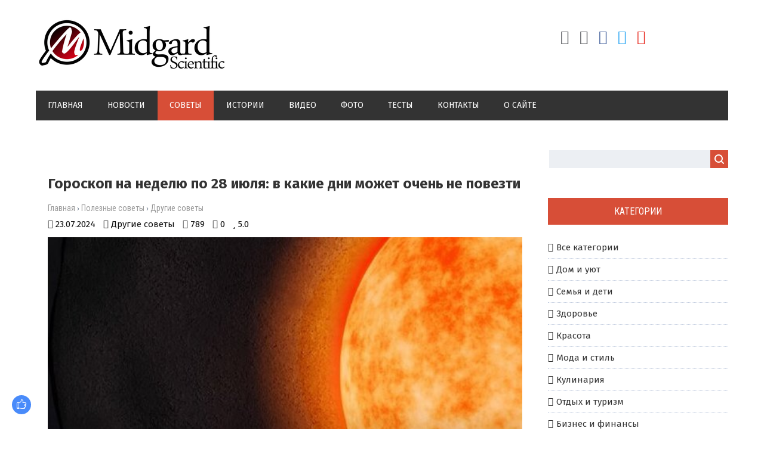

--- FILE ---
content_type: text/html; charset=UTF-8
request_url: https://midgardinfo.com/blog/goroskop_na_nedelju_po_28_ijulja_v_kakie_dni_mozhet_ochen_ne_povezti/2024-07-23-9231
body_size: 16220
content:
<html>
<head> 
<meta charset="utf-8"> 
<title>Гороскоп на неделю по 28 июля: в какие дни может очень не повезти</title>
<meta name="description" content="Согласно гороскопу на неделю 22-28 июля, этот период довольно противоречив, ведь с одной стороны аспекты предлагают людям действовать, с другой - быть внимательными. &laquo;Всю неделю Солнце будет иметь секстиль с Марсом. Период для плодотворной рабо..." />
<meta name="keywords" content="советы, полезные советы, рекомендации, советы по категориям, Lifestyle, практичные советы, дом и уют, дети и семья, досуг, здоровье и красота" />
<link rel="image_src" href="/_bl/92/57282429.jpg" />
<meta property="og:type" content="article" />
<meta property="og:url" content="http://midgardinfo.com/blog/goroskop_na_nedelju_po_28_ijulja_v_kakie_dni_mozhet_ochen_ne_povezti/2024-07-23-9231" />
<meta property="og:title" content="Гороскоп на неделю по 28 июля: в какие дни может очень не повезти" />
<meta property="og:description" content="" />
<meta property="og:image" content="http://midgardinfo.com/_bl/92/57282429.jpg" />
<meta property="og:site_name" content="Midgardinfo">
<meta name="twitter:card" content="summary" />
 <meta name="twitter:site" content="@KorolYosyp" />
 <meta name="twitter:title" content="Гороскоп на неделю по 28 июля: в какие дни может очень не повезти">
 <meta name="twitter:description" content="Согласно гороскопу на неделю 22-28 июля, этот период довольно противоречив, ведь с одной стороны аспекты предлагают людям действовать, с другой - быть внимательными. &laquo;Всю неделю Солнце будет иметь секстиль с Марсом. Период для плодотворной рабо...">
 <meta name="twitter:url" content="http://midgardinfo.com/blog/goroskop_na_nedelju_po_28_ijulja_v_kakie_dni_mozhet_ochen_ne_povezti/2024-07-23-9231" />
 <meta name="twitter:image" content="http://midgardinfo.com/_bl/92/57282429.jpg" /> 
<meta name="viewport" content="width=device-width, initial-scale=1.0" />
<link type="text/css" rel="stylesheet" href="/_st/my.css" />
<link href="https://fonts.googleapis.com/css?family=Fira+Sans:400,400i,500,500i,700,700i|Open+Sans:400,400i,600,600i,700,700i|Roboto+Condensed:400,400i,700,700i|Roboto+Mono:400,400i,500,500i,700,700i|Roboto:400,400i,500,500i,700,700i&amp;subset=cyrillic,cyrillic-ext,greek,greek-ext,latin-ext,vietnamese" rel="stylesheet">
<link rel="stylesheet" href="/css/font-awesome.css" />
<link rel="stylesheet" href="/css/visa-mat.css" />
<link rel="stylesheet" href="/css/kipa-poh.css" />

<link type="text/css" rel="stylesheet" href="/css/colors.css" />
<script type="text/javascript">
var navTitle = '';
</script>
 
<script data-ad-client="ca-pub-9339216253672081" async src="https://pagead2.googlesyndication.com/pagead/js/adsbygoogle.js"></script>
 
<!-- Global site tag (gtag.js) - Google Analytics -->
<script async src="https://www.googletagmanager.com/gtag/js?id=UA-65759590-7"></script>
<script>
 window.dataLayer = window.dataLayer || [];
 function gtag(){dataLayer.push(arguments);}
 gtag('js', new Date());

 gtag('config', 'UA-65759590-7');
</script>

<!-- Разметка JSON-LD, созданная Мастером разметки структурированных данных Google. --> 
<script type="application/ld+json">
{
 "@context" : "http://schema.org",
 "@type" : "Article", 
 "headline": "Гороскоп на неделю по 28 июля: в какие дни может очень не повезти", 
 "url" : "/blog/goroskop_na_nedelju_po_28_ijulja_v_kakie_dni_mozhet_ochen_ne_povezti/2024-07-23-9231",
 "name" : "Midgardinfo - Главные события планеты",
 "datePublished": "23.07.2024T21:18",
"dateModified": "23.07.2024T21:18", 
 "image" : "/_bl/92/57282429.jpg", 
 "articleSection" : "Другие советы",
 "articleBody" : "Согласно гороскопу на неделю 22-28 июля, этот период довольно противоречив, ведь с одной стороны аспекты предлагают людям действовать, с другой - быть внимательными. &laquo;Всю неделю Солнце будет иметь секстиль с Марсом. Период для плодотворной рабо...",
 "author": {
 "@type": "Person",
 "name": "Наталия Ришко",
 "url": "https://midgardinfo.com/"
 }, 
 "publisher" : {
 "@type" : "Organization",
 "name" : "Midgardinfo"
 }
}
</script> 

 <script type="application/ld+json">
 {
 "@context": "https://schema.org",
 "@type": "BreadcrumbList", 
 "itemListElement": [{
 "@type": "ListItem",
 "position": 1,
 "name": "Midgardinfo - Главные события планеты",
 "item": "https://midgardinfo.com/"
 },{
 "@type": "ListItem",
 "position": 2,
 "name": "Полезные советы",
 "item": "https://midgardinfo.com/blog/"
 },{
 "@type": "ListItem",
 "position": 3,
 "name": "Другие советы",
 "item": "https://midgardinfo.com/blog/drugie_sovety/1-0-11"
 },{
 "@type": "ListItem",
 "position": 4,
 "name": "Гороскоп на неделю по 28 июля: в какие дни может очень не повезти",
 "item": "https://midgardinfo.com/blog/goroskop_na_nedelju_po_28_ijulja_v_kakie_dni_mozhet_ochen_ne_povezti/2024-07-23-9231" 
 }]
 }
 </script> 

<script type="application/ld+json">
 {"@context": "https://schema.org",
 "@type": "WebSite",
 "url": "https://midgardinfo.com/",
 "potentialAction": {
 "@type": "SearchAction",
 "target": {
 "@type": "EntryPoint",
 "urlTemplate": "https://midgardinfo.com/search?q={search_term_string}"
 },
 "query-input": "required name=search_term_string"
 }
 }
</script>

<script type="application/ld+json">
 { "@context": "https://schema.org",
 "@type": "Review",
 "itemReviewed": {
 "@context": "https://schema.org",
 "@type": "MediaObject",
 "name": "Гороскоп на неделю по 28 июля: в какие дни может очень не повезти"
 ,"aggregateRating": {
 "@type": "AggregateRating",
 "ratingValue": "5.0",
 "reviewCount": "1"
 }
 },
 "name": "Гороскоп на неделю по 28 июля: в какие дни может очень не повезти",
 "author": {
 "@type": "Person",
 "name": "Наталия Ришко"
 }
 }
</script> 
 

	<link rel="stylesheet" href="/.s/src/base.min.css?v=221108" />
	<link rel="stylesheet" href="/.s/src/layer7.min.css?v=221108" />

	<script src="/.s/src/jquery-1.12.4.min.js"></script>
	
	<script src="/.s/src/uwnd.min.js?v=221108"></script>
	<link rel="stylesheet" href="/.s/src/ulightbox/ulightbox.min.css" />
	<link rel="stylesheet" href="/.s/src/socCom.min.css" />
	<link rel="stylesheet" href="/.s/src/social.css" />
	<script src="/.s/src/ulightbox/ulightbox.min.js"></script>
	<script src="/.s/src/socCom.min.js"></script>
	<script src="//sys000.ucoz.net/cgi/uutils.fcg?a=soc_comment_get_data&site=2midgardinfo"></script>
	<script>
/* --- UCOZ-JS-DATA --- */
window.uCoz = {"site":{"domain":"midgardinfo.com","id":"2midgardinfo","host":"midgardinfo.at.ua"},"country":"US","uLightboxType":1,"ssid":"523055376051147647244","layerType":7,"language":"ru","module":"blog","sign":{"7253":"Начать слайд-шоу","5255":"Помощник","3238":"Опции","210178":"Замечания","10075":"Обязательны для выбора","7251":"Запрошенный контент не может быть загружен. Пожалуйста, попробуйте позже.","5458":"Следующий","7252":"Предыдущий","7254":"Изменить размер","7287":"Перейти на страницу с фотографией.","3125":"Закрыть"}};
/* --- UCOZ-JS-CODE --- */

		function eRateEntry(select, id, a = 65, mod = 'blog', mark = +select.value, path = '', ajax, soc) {
			if (mod == 'shop') { path = `/${ id }/edit`; ajax = 2; }
			( !!select ? confirm(select.selectedOptions[0].textContent.trim() + '?') : true )
			&& _uPostForm('', { type:'POST', url:'/' + mod + path, data:{ a, id, mark, mod, ajax, ...soc } });
		}

		function updateRateControls(id, newRate) {
			let entryItem = self['entryID' + id] || self['comEnt' + id];
			let rateWrapper = entryItem.querySelector('.u-rate-wrapper');
			if (rateWrapper && newRate) rateWrapper.innerHTML = newRate;
			if (entryItem) entryItem.querySelectorAll('.u-rate-btn').forEach(btn => btn.remove())
		}
 function uSocialLogin(t) {
			var params = {"google":{"width":700,"height":600},"facebook":{"width":950,"height":520},"ok":{"width":710,"height":390},"yandex":{"width":870,"height":515},"vkontakte":{"height":400,"width":790}};
			var ref = escape(location.protocol + '//' + ('midgardinfo.com' || location.hostname) + location.pathname + ((location.hash ? ( location.search ? location.search + '&' : '?' ) + 'rnd=' + Date.now() + location.hash : ( location.search || '' ))));
			window.open('/'+t+'?ref='+ref,'conwin','width='+params[t].width+',height='+params[t].height+',status=1,resizable=1,left='+parseInt((screen.availWidth/2)-(params[t].width/2))+',top='+parseInt((screen.availHeight/2)-(params[t].height/2)-20)+'screenX='+parseInt((screen.availWidth/2)-(params[t].width/2))+',screenY='+parseInt((screen.availHeight/2)-(params[t].height/2)-20));
			return false;
		}
		function TelegramAuth(user){
			user['a'] = 9; user['m'] = 'telegram';
			_uPostForm('', {type: 'POST', url: '/index/sub', data: user});
		}
function loginPopupForm(params = {}) { new _uWnd('LF', ' ', -250, -100, { closeonesc:1, resize:1 }, { url:'/index/40' + (params.urlParams ? '?'+params.urlParams : '') }) }
/* --- UCOZ-JS-END --- */
</script>

	<style>.UhideBlock{display:none; }</style>
	<script type="text/javascript">new Image().src = "//counter.yadro.ru/hit;noadsru?r"+escape(document.referrer)+(screen&&";s"+screen.width+"*"+screen.height+"*"+(screen.colorDepth||screen.pixelDepth))+";u"+escape(document.URL)+";"+Date.now();</script>
</head>

<body>
<div id="utbr8214" rel="s759"></div>
<!--U1AHEADER1Z--><header>
<div class="wrapper">
<div id="header">
<div class="head-l">
<div id="site-logo"><span class="site-l"><span class="site-n"><a href="https://midgardinfo.com/" title="Главная"><!-- <logo> --><img src="/img/logo.jpg"/><!-- </logo> --></a></span></span></div>
</div>
<div class="head-r">
<ul class="soc-icons">

<div class="socdiv"><a href="/register" title="Регистрация"><i class="fa fa-user-plus" aria-hidden="true"></i></a></div>
<div class="socdiv"><a href="javascript:;" rel="nofollow" onclick="loginPopupForm(); return false;" title="Вход"><i class="fa fa-sign-in" aria-hidden="true"></i></a></div>



<div class="socdiv"><a href="https://www.facebook.com/Midgardinfo/"title="Facebook" target="_blank" style="color:#3b5998;"><i class="fa fa-facebook" aria-hidden="true"></i></a></div>
<div class="socdiv"><a href="#" title="Twitter" target="_blank" style="color:#1da1f2;"><i class="fa fa-twitter" aria-hidden="true"></i></a></div>
<div class="socdiv"><a href="#" title="YouTube" target="_blank" style="color:#e62117;"><i class="fa fa-youtube-play" aria-hidden="true"></i></a></div> 

</ul>
</div><div class="clr"></div>
<nav><div id="catmenu">
<!-- <sblock_nmenu> --><!-- <bc> --><div id="uNMenuDiv1" class="uMenuV"><ul class="uMenuRoot">
<li><a  href="/" ><span>Главная</span></a></li>
<li><a class="clink " href="https://midgardinfo.com/news/" ><span>Новости</span></a></li>
<li><a class="clink uMenuItemA" href="/blog" ><span>Советы</span></a></li>
<li><a  href="/publ" ><span>Истории</span></a></li>
<li><a  href="/video" ><span>Видео</span></a></li>
<li><a  href="/photo" ><span>Фото</span></a></li>
<li><a  href="/tests" ><span>Тесты</span></a></li>
<li><a  href="/index/0-3" ><span>Контакты</span></a></li>
<li><a  href="/index/0-2" ><span>О сайте</span></a></li></ul></div><!-- </bc> --><!-- </sblock_nmenu> -->
<div class="clr"></div></div></nav>
<div class="clr"></div>
</div>
</div>
</header><!--/U1AHEADER1Z-->
<div class="wrapper"><div id="casing"><!-- <middle> --><div id="content" ><section>
<!-- <body> -->
 
<!-- <Реклама> -->
<div class="adv">
<script type="text/javascript" src="//midgardinfo.com/rtr/2"></script> 
</div>
<!-- </Реклама> -->
 
 <div class="visa-1"><h1>Гороскоп на неделю по 28 июля: в какие дни может очень не повезти</h1></div>
<div class="visa-2"><a href="https://midgardinfo.com/">Главная</a> &rsaquo; <a href="/blog/">Полезные советы</a>  &rsaquo; <a href="/blog/drugie_sovety/1-0-11">Другие советы</a></div> 
<div class="visa-3">
<div class="visa-4"><span class="visa-5">23.07.2024</span></div>
<div class="visa-4"><span class="visa-6"><a href="/blog/drugie_sovety/1-0-11">Другие советы</a></span></div>
<div class="visa-4"><span class="visa-7">789</span></div>
<div class="visa-4"><span class="visa-8">0</span></div>
<div class="visa-4"><span class="visa-9">5.0</span></div></div> 
<table border="0" cellpadding="0" cellspacing="0" width="100%" class="visa-10"> 
<tr><td class="visa-11" style="background:url(/_bl/92/57282429.jpg);"></td></tr></table>


 
<table border="0" width="100%" cellspacing="0" cellpadding="0" style="margin-bottom:20px;"><tr><td class="eText"><p>Согласно&nbsp;гороскопу на неделю 22-28 июля, этот период довольно противоречив, ведь с одной стороны аспекты предлагают людям действовать, с другой - быть внимательными.</p>

<p>&laquo;Всю неделю Солнце будет иметь секстиль с Марсом. Период для плодотворной работы. Важно действовать, что-то делать и не сидеть на месте. Прекрасный аспект для проектов, рабочих процессов. Для проявления своей личности&raquo;, &ndash;&nbsp;рассказала&nbsp;профессиональный астролог Гарькава Наталья.</p>

<p>Но также следует иметь в виду, что Солнце будет в оппозиции от Плутона до пятницы. И здесь, подчеркивает астролог, уже не так легко.</p>

<p>Есть опасности жесткой конкуренции, манипуляций.</p>

<p>&laquo;Важно не поддаваться под давление окружающих&raquo;, &ndash; советует астролог всем знакам Зодиака.</p>

<p>Также согласно гороскопу на неделю могут быть разрушительные ситуации, конфликтные.</p>

<p>&laquo;Поэтому, если делать какой-то важный шаг, подумайте, насколько сейчас хватает сил отстаивать свои интересы и бороться за себя.&nbsp;<strong>Не время рисковать, аспект аварийный</strong>&raquo;, &ndash; предупредил астролог.</p>

<p><strong>В период с 22 по 25 июля</strong>&nbsp;&ndash; Солнце тригон Нептун. В эти дни не следует пренебрегать отдыхом, хобби и творчеством. Лучше всего &ndash; быть на природе, особенно у воды, танцевать, работать с внутренним миром, делать практики.</p>

<p>&quot;Включайте фантазию, хорошо визуализировать&quot;, - предупредила астролог и эксперт по гороскопам.</p>

<p><strong>Период 26.07 &ndash; 27.07</strong>&nbsp;&ndash; Меркурий квадрат Марс. И это конфликтный аспект, потому в эти дни возможны конфликты. Астролог советует не делать покупок и говорить только то, в чем есть уверенность.</p>

<p>Также в эти дни, согласно гороскопу, возможны неприятные новости, необходимо быть внимательными на дорогах, избегать споров и скоплений людей.</p></td></tr></table> 
 
 

 
<div class="visa-13"><div class="visa-18">
		<style type="text/css">
			.u-star-rating-24 { list-style:none; margin:0px; padding:0px; width:120px; height:24px; position:relative; background: url('/img/stars.png') top left repeat-x }
			.u-star-rating-24 li{ padding:0px; margin:0px; float:left }
			.u-star-rating-24 li a { display:block;width:24px;height: 24px;line-height:24px;text-decoration:none;text-indent:-9000px;z-index:20;position:absolute;padding: 0px;overflow:hidden }
			.u-star-rating-24 li a:hover { background: url('/img/stars.png') left center;z-index:2;left:0px;border:none }
			.u-star-rating-24 a.u-one-star { left:0px }
			.u-star-rating-24 a.u-one-star:hover { width:24px }
			.u-star-rating-24 a.u-two-stars { left:24px }
			.u-star-rating-24 a.u-two-stars:hover { width:48px }
			.u-star-rating-24 a.u-three-stars { left:48px }
			.u-star-rating-24 a.u-three-stars:hover { width:72px }
			.u-star-rating-24 a.u-four-stars { left:72px }
			.u-star-rating-24 a.u-four-stars:hover { width:96px }
			.u-star-rating-24 a.u-five-stars { left:96px }
			.u-star-rating-24 a.u-five-stars:hover { width:120px }
			.u-star-rating-24 li.u-current-rating { top:0 !important; left:0 !important;margin:0 !important;padding:0 !important;outline:none;background: url('/img/stars.png') left bottom;position: absolute;height:24px !important;line-height:24px !important;display:block;text-indent:-9000px;z-index:1 }
		</style><script>
			var usrarids = {};
			function ustarrating(id, mark) {
				if (!usrarids[id]) {
					usrarids[id] = 1;
					$(".u-star-li-"+id).hide();
					_uPostForm('', { type:'POST', url:`/blog`, data:{ a:65, id, mark, mod:'blog', ajax:'2' } })
				}
			}
		</script><ul id="uStarRating9231" class="uStarRating9231 u-star-rating-24" title="Рейтинг: 5.0/1">
			<li id="uCurStarRating9231" class="u-current-rating uCurStarRating9231" style="width:100%;"></li><li class="u-star-li-9231"><a href="javascript:;" onclick="ustarrating('9231', 1)" class="u-one-star">1</a></li>
				<li class="u-star-li-9231"><a href="javascript:;" onclick="ustarrating('9231', 2)" class="u-two-stars">2</a></li>
				<li class="u-star-li-9231"><a href="javascript:;" onclick="ustarrating('9231', 3)" class="u-three-stars">3</a></li>
				<li class="u-star-li-9231"><a href="javascript:;" onclick="ustarrating('9231', 4)" class="u-four-stars">4</a></li>
				<li class="u-star-li-9231"><a href="javascript:;" onclick="ustarrating('9231', 5)" class="u-five-stars">5</a></li></ul></div>
</div>
 
<div class="authorblock">

<img src="/avatar/00/00/00500517.jpg" alt="Аватар enr091" width="45" height="45" />


<span class="authorname">

<a href="https://midgardinfo.com/index/8-5">Наталия Ришко</a> 


 

 
<br />Журналист/Midgardinfo</span>
</div> 
 
<hr style="border-color:#fff;padding:0;margin: 0;"><hr class="hrehite"> 

<!-- <Реклама> -->
<div class="adv">
<script type="text/javascript" src="//midgardinfo.com/rtr/8"></script>
</div>
<!-- </Реклама> --> 
 
 
<hr class="hrehite"> 
 



<table border="0" cellpadding="0" cellspacing="0" width="100%">
<tr><td colspan="2"><div id="nameshore" class="nameblockshomes">Комментарии (0)</div></td></tr>
<tr><td colspan="2" align="right" height="35"></td></tr>
<tr><td colspan="2"><script>
				function spages(p, link) {
					!!link && location.assign(atob(link));
				}
			</script>
			<div id="comments"></div>
			<div id="newEntryT"></div>
			<div id="allEntries"></div>
			<div id="newEntryB"></div><script>
			
		Object.assign(uCoz.spam ??= {}, {
			config : {
				scopeID  : 0,
				idPrefix : 'comEnt',
			},
			sign : {
				spam            : 'Спам',
				notSpam         : 'Не спам',
				hidden          : 'Спам-сообщение скрыто.',
				shown           : 'Спам-сообщение показано.',
				show            : 'Показать',
				hide            : 'Скрыть',
				admSpam         : 'Разрешить жалобы',
				admSpamTitle    : 'Разрешить пользователям сайта помечать это сообщение как спам',
				admNotSpam      : 'Это не спам',
				admNotSpamTitle : 'Пометить как не-спам, запретить пользователям жаловаться на это сообщение',
			},
		})
		
		uCoz.spam.moderPanelNotSpamClick = function(elem) {
			var waitImg = $('<img align="absmiddle" src="/.s/img/fr/EmnAjax.gif">');
			var elem = $(elem);
			elem.find('img').hide();
			elem.append(waitImg);
			var messageID = elem.attr('data-message-id');
			var notSpam   = elem.attr('data-not-spam') ? 0 : 1; // invert - 'data-not-spam' should contain CURRENT 'notspam' status!

			$.post('/index/', {
				a          : 101,
				scope_id   : uCoz.spam.config.scopeID,
				message_id : messageID,
				not_spam   : notSpam
			}).then(function(response) {
				waitImg.remove();
				elem.find('img').show();
				if (response.error) {
					alert(response.error);
					return;
				}
				if (response.status == 'admin_message_not_spam') {
					elem.attr('data-not-spam', true).find('img').attr('src', '/.s/img/spamfilter/notspam-active.gif');
					$('#del-as-spam-' + messageID).hide();
				} else {
					elem.removeAttr('data-not-spam').find('img').attr('src', '/.s/img/spamfilter/notspam.gif');
					$('#del-as-spam-' + messageID).show();
				}
				//console.log(response);
			});

			return false;
		};

		uCoz.spam.report = function(scopeID, messageID, notSpam, callback, context) {
			return $.post('/index/', {
				a: 101,
				scope_id   : scopeID,
				message_id : messageID,
				not_spam   : notSpam
			}).then(function(response) {
				if (callback) {
					callback.call(context || window, response, context);
				} else {
					window.console && console.log && console.log('uCoz.spam.report: message #' + messageID, response);
				}
			});
		};

		uCoz.spam.reportDOM = function(event) {
			if (event.preventDefault ) event.preventDefault();
			var elem      = $(this);
			if (elem.hasClass('spam-report-working') ) return false;
			var scopeID   = uCoz.spam.config.scopeID;
			var messageID = elem.attr('data-message-id');
			var notSpam   = elem.attr('data-not-spam');
			var target    = elem.parents('.report-spam-target').eq(0);
			var height    = target.outerHeight(true);
			var margin    = target.css('margin-left');
			elem.html('<img src="/.s/img/wd/1/ajaxs.gif">').addClass('report-spam-working');

			uCoz.spam.report(scopeID, messageID, notSpam, function(response, context) {
				context.elem.text('').removeClass('report-spam-working');
				window.console && console.log && console.log(response); // DEBUG
				response.warning && window.console && console.warn && console.warn( 'uCoz.spam.report: warning: ' + response.warning, response );
				if (response.warning && !response.status) {
					// non-critical warnings, may occur if user reloads cached page:
					if (response.warning == 'already_reported' ) response.status = 'message_spam';
					if (response.warning == 'not_reported'     ) response.status = 'message_not_spam';
				}
				if (response.error) {
					context.target.html('<div style="height: ' + context.height + 'px; line-height: ' + context.height + 'px; color: red; font-weight: bold; text-align: center;">' + response.error + '</div>');
				} else if (response.status) {
					if (response.status == 'message_spam') {
						context.elem.text(uCoz.spam.sign.notSpam).attr('data-not-spam', '1');
						var toggle = $('#report-spam-toggle-wrapper-' + response.message_id);
						if (toggle.length) {
							toggle.find('.report-spam-toggle-text').text(uCoz.spam.sign.hidden);
							toggle.find('.report-spam-toggle-button').text(uCoz.spam.sign.show);
						} else {
							toggle = $('<div id="report-spam-toggle-wrapper-' + response.message_id + '" class="report-spam-toggle-wrapper" style="' + (context.margin ? 'margin-left: ' + context.margin : '') + '"><span class="report-spam-toggle-text">' + uCoz.spam.sign.hidden + '</span> <a class="report-spam-toggle-button" data-target="#' + uCoz.spam.config.idPrefix + response.message_id + '" href="javascript:;">' + uCoz.spam.sign.show + '</a></div>').hide().insertBefore(context.target);
							uCoz.spam.handleDOM(toggle);
						}
						context.target.addClass('report-spam-hidden').fadeOut('fast', function() {
							toggle.fadeIn('fast');
						});
					} else if (response.status == 'message_not_spam') {
						context.elem.text(uCoz.spam.sign.spam).attr('data-not-spam', '0');
						$('#report-spam-toggle-wrapper-' + response.message_id).fadeOut('fast');
						$('#' + uCoz.spam.config.idPrefix + response.message_id).removeClass('report-spam-hidden').show();
					} else if (response.status == 'admin_message_not_spam') {
						elem.text(uCoz.spam.sign.admSpam).attr('title', uCoz.spam.sign.admSpamTitle).attr('data-not-spam', '0');
					} else if (response.status == 'admin_message_spam') {
						elem.text(uCoz.spam.sign.admNotSpam).attr('title', uCoz.spam.sign.admNotSpamTitle).attr('data-not-spam', '1');
					} else {
						alert('uCoz.spam.report: unknown status: ' + response.status);
					}
				} else {
					context.target.remove(); // no status returned by the server - remove message (from DOM).
				}
			}, { elem: elem, target: target, height: height, margin: margin });

			return false;
		};

		uCoz.spam.handleDOM = function(within) {
			within = $(within || 'body');
			within.find('.report-spam-wrap').each(function() {
				var elem = $(this);
				elem.parent().prepend(elem);
			});
			within.find('.report-spam-toggle-button').not('.report-spam-handled').click(function(event) {
				if (event.preventDefault ) event.preventDefault();
				var elem    = $(this);
				var wrapper = elem.parents('.report-spam-toggle-wrapper');
				var text    = wrapper.find('.report-spam-toggle-text');
				var target  = elem.attr('data-target');
				target      = $(target);
				target.slideToggle('fast', function() {
					if (target.is(':visible')) {
						wrapper.addClass('report-spam-toggle-shown');
						text.text(uCoz.spam.sign.shown);
						elem.text(uCoz.spam.sign.hide);
					} else {
						wrapper.removeClass('report-spam-toggle-shown');
						text.text(uCoz.spam.sign.hidden);
						elem.text(uCoz.spam.sign.show);
					}
				});
				return false;
			}).addClass('report-spam-handled');
			within.find('.report-spam-remove').not('.report-spam-handled').click(function(event) {
				if (event.preventDefault ) event.preventDefault();
				var messageID = $(this).attr('data-message-id');
				del_item(messageID, 1);
				return false;
			}).addClass('report-spam-handled');
			within.find('.report-spam-btn').not('.report-spam-handled').click(uCoz.spam.reportDOM).addClass('report-spam-handled');
			window.console && console.log && console.log('uCoz.spam.handleDOM: done.');
			try { if (uCoz.manageCommentControls) { uCoz.manageCommentControls() } } catch(e) { window.console && console.log && console.log('manageCommentControls: fail.'); }

			return this;
		};
	
			uCoz.spam.handleDOM();
		</script>
			<script>
				(function() {
					'use strict';
					var commentID = ( /comEnt(\d+)/.exec(location.hash) || {} )[1];
					if (!commentID) {
						return window.console && console.info && console.info('comments, goto page', 'no comment id');
					}
					var selector = '#comEnt' + commentID;
					var target = $(selector);
					if (target.length) {
						$('html, body').animate({
							scrollTop: ( target.eq(0).offset() || { top: 0 } ).top
						}, 'fast');
						return window.console && console.info && console.info('comments, goto page', 'found element', selector);
					}
					$.get('/index/802', {
						id: commentID
					}).then(function(response) {
						if (!response.page) {
							return window.console && console.warn && console.warn('comments, goto page', 'no page within response', response);
						}
						spages(response.page);
						setTimeout(function() {
							target = $(selector);
							if (!target.length) {
								return window.console && console.warn && console.warn('comments, goto page', 'comment element not found', selector);
							}
							$('html, body').animate({
								scrollTop: ( target.eq(0).offset() || { top: 0 } ).top
							}, 'fast');
							return window.console && console.info && console.info('comments, goto page', 'scrolling to', selector);
						}, 500);
					}, function(response) {
						return window.console && console.error && console.error('comments, goto page', response.responseJSON);
					});
				})();
			</script>
		</td></tr>
<tr><td colspan="2" align="center"></td></tr>
<tr><td colspan="2" height="10"></td></tr>
</table>



<form name="socail_details" id="socail_details" onsubmit="return false;">
						   <input type="hidden" name="social" value="">
						   <input type="hidden" name="data" value="">
						   <input type="hidden" name="id" value="9231">
						   <input type="hidden" name="ssid" value="523055376051147647244">
					   </form><div id="postFormContent" class="">
		<form method="post" name="addform" id="acform" action="/index/" onsubmit="return addcom(this)" class="blog-com-add" data-submitter="addcom"><script>
		function _dS(a){var b=a.split(''),c=b.pop();return b.map(function(d){var e=d.charCodeAt(0)-c;return String.fromCharCode(32>e?127-(32-e):e)}).join('')}
		var _y8M = _dS('=joqvu!uzqf>#ijeefo#!obnf>#tpt#!wbmvf>#38:52:9772#!0?1');
		function addcom( form, data = {} ) {
			if (document.getElementById('addcBut')) {
				document.getElementById('addcBut').disabled = true;
			} else {
				try { document.addform.submit.disabled = true; } catch(e) {}
			}

			if (document.getElementById('eMessage')) {
				document.getElementById('eMessage').innerHTML = '<span style="color:#999"><img src="/.s/img/ma/m/i2.gif" border="0" align="absmiddle" width="13" height="13"> Идёт передача данных...</span>';
			}

			_uPostForm(form, { type:'POST', url:'/index/', data })
			return false
		}
document.write(_y8M);</script>
				<div class="mc-widget">
					<script>
						var socRedirect = location.protocol + '//' + ('midgardinfo.com' || location.hostname) + location.pathname + location.search + (location.hash && location.hash != '#' ? '#reloadPage,' + location.hash.substr(1) : '#reloadPage,gotoAddCommentForm' );
						socRedirect = encodeURIComponent(socRedirect);

						try{var providers = {};} catch (e) {}

						function socialRepost(entry_link, message) {
							console.log('Check witch Social network is connected.');

							var soc_type = jQuery("form#acform input[name='soc_type']").val();
							switch (parseInt(soc_type)) {
							case 101:
								console.log('101');
								var newWin = window.open('https://vk.com/share.php?url='+entry_link+'&description='+message+'&noparse=1','window','width=640,height=500,scrollbars=yes,status=yes');
							  break;
							case 102:
								console.log('102');
								var newWin = window.open('https://www.facebook.com/sharer/sharer.php?u='+entry_link+'&description='+encodeURIComponent(message),'window','width=640,height=500,scrollbars=yes,status=yes');
							  break;
							case 103:
								console.log('103');

							  break;
							case 104:
								console.log('104');

							  break;
							case 105:
								console.log('105');

							  break;
							case 106:
								console.log('106');

							  break;
							case 107:
								console.log('107');
								var newWin = window.open('https://twitter.com/intent/tweet?source=webclient&url='+entry_link+'&text='+encodeURIComponent(message)+'&callback=?','window','width=640,height=500,scrollbars=yes,status=yes');
							  break;
							case 108:
								console.log('108');

							  break;
							case 109:
								console.log('109');
								var newWin = window.open('https://plusone.google.com/_/+1/confirm?hl=en&url='+entry_link,'window','width=600,height=610,scrollbars=yes,status=yes');
							  break;
							}
						}

						function updateSocialDetails(type) {
							console.log('updateSocialDetails');
							jQuery.getScript('//sys000.ucoz.net/cgi/uutils.fcg?a=soc_comment_get_data&site=2midgardinfo&type='+type, function() {
								jQuery("form#socail_details input[name='social']").val(type);
								jQuery("form#socail_details input[name=data]").val(data[type]);
								jQuery("form#acform input[name=data]").val(data[type]);
								_uPostForm('socail_details',{type:'POST',url:'/index/778', data:{'m':'1', 'vi_commID': '', 'catPath': ''}});
							});
						}

						function logoutSocial() {
							console.log('delete cookie');
							delete_msg_cookie();
							jQuery.getScript('//sys000.ucoz.net/cgi/uutils.fcg?a=soc_comment_clear_data&site=2midgardinfo', function(){window.location.reload();});
						}

						function utf8_to_b64( str) {
							return window.btoa(encodeURIComponent( escape( str )));
						}

						function b64_to_utf8( str) {
							return unescape(decodeURIComponent(window.atob( str )));
						}

						function getCookie(c_name) {
							var c_value = " " + document.cookie;
							var c_start = c_value.indexOf(" " + c_name + "=");
							if (c_start == -1) {
								c_value = null;
							} else {
								c_start = c_value.indexOf("=", c_start) + 1;
								var c_end = c_value.indexOf(";", c_start);
								if (c_end == -1) {
									c_end = c_value.length;
								}
								c_value = unescape(c_value.substring(c_start,c_end));
							}
							return c_value;
						}

						var delete_msg_cookie = function() {
							console.log('delete_msg_cookie');
							document.cookie = 'msg=;expires=Thu, 01 Jan 1970 00:00:01 GMT;';
						};

						function preSaveMessage() {
							var msg = jQuery("form#acform textarea").val();
							if (msg.length > 0) {
								document.cookie = "msg="+utf8_to_b64(msg)+";"; //path="+window.location.href+";
							}
						}

						function googleAuthHandler(social) {
							if (!social) return
							if (!social.enabled || !social.handler) return

							social.window = window.open(social.url, '_blank', 'width=600,height=610');
							social.intervalId = setInterval(function(social) {
								if (social.window.closed) {
									clearInterval(social.intervalId)
									self.location.reload()
								}
							}, 1000, social)
						}

						

						(function(jq) {
							jq(document).ready(function() {
								
																
								jQuery(".uf-tooltip a.uf-tt-exit").attr('href','/index/10');
								console.log('ready - update details');
								console.log('scurrent', window.scurrent);
								if (typeof(window.scurrent) != 'undefined' && scurrent > 0 && data[scurrent]) {
									jQuery("#postFormContent").html('<div style="width:100%;text-align:center;padding-top:50px;"><img alt="" src="/.s/img/ma/m/i3.gif" border="0" width="220" height="19" /></div>');

									jQuery("form#socail_details input[name=social]").val(scurrent);
									jQuery("form#socail_details input[name=data]").val(data[scurrent]);
									updateSocialDetails(scurrent);
								}
								jQuery('a#js-ucf-start').on('click', function(event) {
									event.preventDefault();
									if (scurrent == 0) {
										window.open("//sys000.ucoz.net/cgi/uutils.fcg?a=soc_comment_auth",'SocialLoginWnd','width=500,height=350,resizable=yes,titlebar=yes');
									}
								});

								jQuery('#acform a.login-with').on('click', function(event) {
									event.preventDefault();
									let social = providers[ this.dataset.social ];

									if (typeof(social) != 'undefined' && social.enabled == 1) {
										if (social.handler) {
											social.handler(social);
										} else {
											// unetLoginWnd
											let newWin = window.open(social.url, "_blank", 'width=600,height=610,scrollbars=yes,status=yes');
										}
									}
								});
							});
						})(jQuery);
					</script>
				</div>

<div class="uForm uComForm">
	
	<div class="uauth-small-links uauth-links-set1"><span class="auth-links-label">Войдите:</span> <div class="auth-social-list inline-social-list"><a href="javascript:;" onclick="window.open('https://login.uid.me/?site=2midgardinfo&d=midgardinfo.com&ref='+escape(location.protocol + '//' + ('midgardinfo.com' || location.hostname) + location.pathname + ((location.hash ? ( location.search ? location.search + '&' : '?' ) + 'rnd=' + Date.now() + location.hash : ( location.search || '' )))),'uidLoginWnd','width=580,height=450,resizable=yes,titlebar=yes');return false;" class="login-with uid" title="Войти через uID" rel="nofollow"><i></i></a><a href="javascript:;" onclick="return uSocialLogin('vkontakte');" data-social="vkontakte" class="login-with vkontakte" title="Войти через ВКонтакте" rel="nofollow"><i></i></a><a href="javascript:;" onclick="return uSocialLogin('facebook');" data-social="facebook" class="login-with facebook" title="Войти через Facebook" rel="nofollow"><i></i></a><a href="javascript:;" onclick="return uSocialLogin('yandex');" data-social="yandex" class="login-with yandex" title="Войти через Яндекс" rel="nofollow"><i></i></a><a href="javascript:;" onclick="return uSocialLogin('google');" data-social="google" class="login-with google" title="Войти через Google" rel="nofollow"><i></i></a><a href="javascript:;" onclick="return uSocialLogin('ok');" data-social="ok" class="login-with ok" title="Войти через Одноклассники" rel="nofollow"><i></i></a></div></div>
	<div class="uComForm-inner">
		<span class="ucf-avatar"><img src="/.s/img/icon/social/noavatar.png" alt="avatar" /></span>
		<div class="ucf-content ucf-start-content">
			<ul class="uf-form ucf-form">
				<li><textarea class="uf-txt-input commFl js-start-txt" placeholder="Оставьте ваш комментарий..."></textarea>
				<li><button class="uf-btn" onclick="preSaveMessage(); window.open('/index/800?ref='+window.location.href, 'SocialLoginWnd', 'width=500,height=410,resizable=yes,titlebar=yes');">Отправить</button>
			</ul>
		</div>
	</div>
	
</div><input type="hidden" name="ssid" value="523055376051147647244" />
				<input type="hidden" name="a"  value="36" />
				<input type="hidden" name="m"  value="1" />
				<input type="hidden" name="id" value="9231" />
				
				<input type="hidden" name="soc_type" id="csoc_type" />
				<input type="hidden" name="data" id="cdata" />
			</form>
		</div>





<!-- <Реклама> -->
<div class="adv">
<script type="text/javascript" src="//midgardinfo.com/rtr/9"></script>
</div>
<!-- </Реклама> --> 
 
 
<!-- </body> --></section></div>
<aside>
<div id="sidebar"><div class="clr"></div>
<div class="sidebox"><div class="inner"><div id="sch-box"><div class="search-box">
		<div class="searchForm">
			<form onsubmit="this.sfSbm.disabled=true" method="get" style="margin:0" action="/search/">
				<div align="center" class="schQuery">
					<input type="text" name="q" maxlength="30" size="20" class="queryField" />
				</div>
				<div align="center" class="schBtn">
					<input type="submit" class="searchSbmFl" name="sfSbm" value="Найти" />
				</div>
				<input type="hidden" name="t" value="0">
			</form>
		</div></div></div></div></div> 
<!--U1CLEFTER1Z--><script type="text/javascript" src="//midgardinfo.com/rtr/5"></script>

<!-- <block123> -->

<!-- </block123> -->

<!-- <block7605> -->
<!-- <md7605> --><!-- </md> -->
<div class="sidebox"><div class="sidetitle"><span><!-- <bt> -->Категории<!-- </bt> --></span></div>
 <div class="inner">
 <!-- <bc> --><table class="catsTable" border="0" cellspacing="1" cellpadding="0" width="100%" ><tbody><tr>
<td style="width:100%;" class="catsTd" valign="top" id="cid120">








<a href="/blog" class="catName">Все категории</a>


</td></tr></tbody></table>

<table border="0" cellspacing="1" cellpadding="0" width="100%" class="catsTable"><tr>
					<td style="width:100%" class="catsTd" valign="top" id="cid1">
						<a href="/blog/sport/1-0-1" class="catName">Дом и уют</a>  <span class="catNumData" style="unicode-bidi:embed;">[663]</span> 
<div class="catDescr">Полезные советы и статьи на тему "Дом и уют"</div>
					</td></tr><tr>
					<td style="width:100%" class="catsTd" valign="top" id="cid2">
						<a href="/blog/puteshestvija/1-0-2" class="catName">Семья и дети</a>  <span class="catNumData" style="unicode-bidi:embed;">[488]</span> 
<div class="catDescr">Полезные советы и статьи на тему "Семья и дети"</div>
					</td></tr><tr>
					<td style="width:100%" class="catsTd" valign="top" id="cid3">
						<a href="/blog/moda/1-0-3" class="catName">Здоровье</a>  <span class="catNumData" style="unicode-bidi:embed;">[1574]</span> 
<div class="catDescr">Полезные советы и статьи на тему "Здоровье"</div>
					</td></tr><tr>
					<td style="width:100%" class="catsTd" valign="top" id="cid4">
						<a href="/blog/krasota/1-0-4" class="catName">Красота</a>  <span class="catNumData" style="unicode-bidi:embed;">[711]</span> 
<div class="catDescr">Полезные советы и статьи на тему "Красота"</div>
					</td></tr><tr>
					<td style="width:100%" class="catsTd" valign="top" id="cid5">
						<a href="/blog/moda_i_stil/1-0-5" class="catName">Мода и стиль</a>  <span class="catNumData" style="unicode-bidi:embed;">[360]</span> 
<div class="catDescr">Полезные советы и статьи на тему "Мода и стиль"</div>
					</td></tr><tr>
					<td style="width:100%" class="catsTd" valign="top" id="cid6">
						<a href="/blog/kulinarija/1-0-6" class="catName">Кулинария</a>  <span class="catNumData" style="unicode-bidi:embed;">[1371]</span> 
<div class="catDescr">Полезные советы и статьи на тему "Кулинария"</div>
					</td></tr><tr>
					<td style="width:100%" class="catsTd" valign="top" id="cid7">
						<a href="/blog/otdykh_i_turizm/1-0-7" class="catName">Отдых и туризм</a>  <span class="catNumData" style="unicode-bidi:embed;">[561]</span> 
<div class="catDescr">Полезные советы и статьи на тему "Отдых и туризм"</div>
					</td></tr><tr>
					<td style="width:100%" class="catsTd" valign="top" id="cid8">
						<a href="/blog/biznes_i_finansy/1-0-8" class="catName">Бизнес и финансы</a>  <span class="catNumData" style="unicode-bidi:embed;">[829]</span> 
<div class="catDescr">Полезные советы и статьи на тему "Бизнес и финансы"</div>
					</td></tr><tr>
					<td style="width:100%" class="catsTd" valign="top" id="cid9">
						<a href="/blog/tekhnologii/1-0-9" class="catName">Технологии</a>  <span class="catNumData" style="unicode-bidi:embed;">[1307]</span> 
<div class="catDescr">Полезные советы и статьи на тему "Технология"</div>
					</td></tr><tr>
					<td style="width:100%" class="catsTd" valign="top" id="cid10">
						<a href="/blog/sad_i_ogorod/1-0-10" class="catName">Сад и огород</a>  <span class="catNumData" style="unicode-bidi:embed;">[565]</span> 
<div class="catDescr">Полезные советы и статьи на тему "Сад и огород"</div>
					</td></tr><tr>
					<td style="width:100%" class="catsTd" valign="top" id="cid11">
						<a href="/blog/drugie_sovety/1-0-11" class="catNameActive">Другие советы</a>  <span class="catNumData" style="unicode-bidi:embed;">[1778]</span> 
<div class="catDescr">Полезные советы на разные темы</div>
					</td></tr></table><!-- </bc> --> 
 </div>
 <div class="clr"></div>
 </div>
<!-- <mde> --><!-- </mde> -->
<!-- </block7605> -->
<!-- <block20711> -->

<!-- <md20711> --><!-- </md> -->
<div class="sidebox"><div class="sidetitle"><span><!-- <bt> -->Советы<!-- </bt> --></span></div>
 <div class="inner">
 <!-- <bc> --><div><table align="left" border="0" cellpadding="0" cellspacing="0" class="erghd"><tr><td width="102px" height="68px" style="vertical-align:top;"><div style="max-width:102px;width:100%;max-height:68px;overflow:hidden;"><a href="https://midgardinfo.com/blog/posevnaja_v_janvare_kakoj_cvetok_nuzhno_posadit_sejchas_chtoby_sad_utopal_v_cvetakh_v_mae/2026-01-24-10468"><img src="/_bl/104/96267652.jpg"></div></a></td><td valign="top"><div style="padding-left:15px;max-height:67px;overflow:hidden;"><a href="https://midgardinfo.com/blog/posevnaja_v_janvare_kakoj_cvetok_nuzhno_posadit_sejchas_chtoby_sad_utopal_v_cvetakh_v_mae/2026-01-24-10468" class="populartit clink">Посевная в январе: какой цветок нужно посадить сей...</a></div></td></tr></table></div><div><table align="left" border="0" cellpadding="0" cellspacing="0" class="erghd"><tr><td width="102px" height="68px" style="vertical-align:top;"><div style="max-width:102px;width:100%;max-height:68px;overflow:hidden;"><a href="https://midgardinfo.com/blog/janvarskij_detoks_pochemu_teplaja_voda_s_kurkumoj_stala_napitkom_1_v_2026_godu/2026-01-24-10467"><img src="/_bl/104/22045231.jpg"></div></a></td><td valign="top"><div style="padding-left:15px;max-height:67px;overflow:hidden;"><a href="https://midgardinfo.com/blog/janvarskij_detoks_pochemu_teplaja_voda_s_kurkumoj_stala_napitkom_1_v_2026_godu/2026-01-24-10467" class="populartit clink">Январский детокс: почему теплая вода с куркумой ст...</a></div></td></tr></table></div><div><table align="left" border="0" cellpadding="0" cellspacing="0" class="erghd"><tr><td width="102px" height="68px" style="vertical-align:top;"><div style="max-width:102px;width:100%;max-height:68px;overflow:hidden;"><a href="https://midgardinfo.com/blog/chtoby_nikogda_ne_chistit_5_pravil_glazhki_v_2026_godu_kotorye_predotvratjat_pojavlenie_nagara/2026-01-24-10466"><img src="/_bl/104/68314067.jpg"></div></a></td><td valign="top"><div style="padding-left:15px;max-height:67px;overflow:hidden;"><a href="https://midgardinfo.com/blog/chtoby_nikogda_ne_chistit_5_pravil_glazhki_v_2026_godu_kotorye_predotvratjat_pojavlenie_nagara/2026-01-24-10466" class="populartit clink">Чтобы никогда не чистить: 5 правил глажки в 2026 г...</a></div></td></tr></table></div><div><table align="left" border="0" cellpadding="0" cellspacing="0" class="erghd"><tr><td width="102px" height="68px" style="vertical-align:top;"><div style="max-width:102px;width:100%;max-height:68px;overflow:hidden;"><a href="https://midgardinfo.com/blog/igra_tri_v_rjad_populjarnyj_format_logicheskikh_igr/2026-01-23-10465"><img src="/_bl/104/73777946.jpg"></div></a></td><td valign="top"><div style="padding-left:15px;max-height:67px;overflow:hidden;"><a href="https://midgardinfo.com/blog/igra_tri_v_rjad_populjarnyj_format_logicheskikh_igr/2026-01-23-10465" class="populartit clink">Игра три в ряд - популярный формат логических игр</a></div></td></tr></table></div><div><table align="left" border="0" cellpadding="0" cellspacing="0" class="erghd"><tr><td width="102px" height="68px" style="vertical-align:top;"><div style="max-width:102px;width:100%;max-height:68px;overflow:hidden;"><a href="https://midgardinfo.com/blog/tovary_dlja_fitnesa_polza_vozmozhnosti_i_vybor_oborudovanija/2026-01-23-10464"><img src="/_bl/104/07651275.jpg"></div></a></td><td valign="top"><div style="padding-left:15px;max-height:67px;overflow:hidden;"><a href="https://midgardinfo.com/blog/tovary_dlja_fitnesa_polza_vozmozhnosti_i_vybor_oborudovanija/2026-01-23-10464" class="populartit clink">Товары для фитнеса: польза, возможности и выбор об...</a></div></td></tr></table></div><!-- </bc> --> 
 </div>
 <div class="clr"></div>
 </div>
<!-- <mde> --><!-- </mde> -->

<!-- <block9873> -->
<!-- <md9873> --><!-- </mde> -->
<iframe src="https://www.facebook.com/plugins/page.php?href=https%3A%2F%2Fwww.facebook.com%2FMidgardinfo%2F&tabs&width=301&height=130&small_header=false&adapt_container_width=true&hide_cover=false&show_facepile=true&appId=221871815101924" width="301" height="130" style="border:none;overflow:hidden" scrolling="no" frameborder="0" allowfullscreen="true" allow="autoplay; clipboard-write; encrypted-media; picture-in-picture; web-share"></iframe>
 <!-- </block9873> -->

<!-- <block> -->
<div class="adv">
<script type="text/javascript" src="//midgardinfo.com/rtr/6"></script> 
</div>
<!-- </block> --> 
 
<!-- </block2071> -->

<!-- <block2071> -->

<!-- <md2071> --><!-- </md> -->
<div class="sidebox"><div class="sidetitle"><span><!-- <bt> -->Истории<!-- </bt> --></span></div>
 <div class="inner">
 <!-- <bc> --><div><table align="left" border="0" cellpadding="0" cellspacing="0" class="erghd"><tr><td width="102px" height="68px" style="vertical-align:top;"><div style="max-width:102px;width:100%;max-height:68px;overflow:hidden;"><a href="https://midgardinfo.com/publ/100_velikikh/100_velikikh_biblejskikh_personazhej/grjadushhij_antikhrist_100_velikikh_biblejskikh_personazhej/21-1-0-1284"><img src="/_pu/12/95773417.jpg"></div></a></td><td valign="top"><div style="padding-left:15px;max-height:67px;overflow:hidden;"><a href="https://midgardinfo.com/publ/100_velikikh/100_velikikh_biblejskikh_personazhej/grjadushhij_antikhrist_100_velikikh_biblejskikh_personazhej/21-1-0-1284" class="populartit">Грядущий Антихрист - 100 великих библейских персон...</a></div></td></tr></table></div><div><table align="left" border="0" cellpadding="0" cellspacing="0" class="erghd"><tr><td width="102px" height="68px" style="vertical-align:top;"><div style="max-width:102px;width:100%;max-height:68px;overflow:hidden;"><a href="https://midgardinfo.com/publ/100_velikikh/100_velikikh_biblejskikh_personazhej/ioann_100_velikikh_biblejskikh_personazhej/21-1-0-1283"><img src="/_pu/12/12491313.jpg"></div></a></td><td valign="top"><div style="padding-left:15px;max-height:67px;overflow:hidden;"><a href="https://midgardinfo.com/publ/100_velikikh/100_velikikh_biblejskikh_personazhej/ioann_100_velikikh_biblejskikh_personazhej/21-1-0-1283" class="populartit">Иоанн -  100 великих библейских персонажей</a></div></td></tr></table></div><div><table align="left" border="0" cellpadding="0" cellspacing="0" class="erghd"><tr><td width="102px" height="68px" style="vertical-align:top;"><div style="max-width:102px;width:100%;max-height:68px;overflow:hidden;"><a href="https://midgardinfo.com/publ/100_velikikh/100_velikikh_biblejskikh_personazhej/varfolomej_100_velikikh_biblejskikh_personazhej/21-1-0-1282"><img src="/_pu/12/42899146.jpg"></div></a></td><td valign="top"><div style="padding-left:15px;max-height:67px;overflow:hidden;"><a href="https://midgardinfo.com/publ/100_velikikh/100_velikikh_biblejskikh_personazhej/varfolomej_100_velikikh_biblejskikh_personazhej/21-1-0-1282" class="populartit">Варфоломей -  100 великих библейских персонажей</a></div></td></tr></table></div><div><table align="left" border="0" cellpadding="0" cellspacing="0" class="erghd"><tr><td width="102px" height="68px" style="vertical-align:top;"><div style="max-width:102px;width:100%;max-height:68px;overflow:hidden;"><a href="https://midgardinfo.com/publ/100_velikikh/100_velikikh_biblejskikh_personazhej/filipp_100_velikikh_biblejskikh_personazhej/21-1-0-1281"><img src="/_pu/12/82388531.jpg"></div></a></td><td valign="top"><div style="padding-left:15px;max-height:67px;overflow:hidden;"><a href="https://midgardinfo.com/publ/100_velikikh/100_velikikh_biblejskikh_personazhej/filipp_100_velikikh_biblejskikh_personazhej/21-1-0-1281" class="populartit">Филипп - 100 великих библейских персонажей</a></div></td></tr></table></div><div><table align="left" border="0" cellpadding="0" cellspacing="0" class="erghd"><tr><td width="102px" height="68px" style="vertical-align:top;"><div style="max-width:102px;width:100%;max-height:68px;overflow:hidden;"><a href="https://midgardinfo.com/publ/100_velikikh/100_velikikh_biblejskikh_personazhej/andrej_100_velikikh_biblejskikh_personazhej/21-1-0-1280"><img src="/_pu/12/74616278.jpg"></div></a></td><td valign="top"><div style="padding-left:15px;max-height:67px;overflow:hidden;"><a href="https://midgardinfo.com/publ/100_velikikh/100_velikikh_biblejskikh_personazhej/andrej_100_velikikh_biblejskikh_personazhej/21-1-0-1280" class="populartit">Андрей - 100 великих библейских персонажей</a></div></td></tr></table></div><!-- </bc> --> 
 </div>
 <div class="clr"></div>
 </div>
<!-- <mde> --><!-- </mde> -->

<!-- </block2071> -->
 

<!-- <block> -->
<div class="adv">
<script type="text/javascript" src="//midgardinfo.com/rtr/7"></script> 
</div>
<!-- </block> -->
 
 
<!-- <block12> -->

<!-- <md12> --><!-- </mde> -->

<!-- </block12> -->
<!-- <block9> -->

<!-- <md9> --><!-- </mde> -->

<!-- </block9> -->

<!-- <block6597> -->
 
<!-- </block6597> -->

<!-- <block8291> -->
<div class="sidebox"><div class="sidetitle"><span><!-- <bt> -->Статистика<!-- </bt> --></span></div>
 <div class="inner">
 <!-- <bc> --><div class="tOnline" id="onl1">Онлайн всего: <b>14</b></div> <div class="gOnline" id="onl2">Гостей: <b>14</b></div> <div class="uOnline" id="onl3">Пользователей: <b>0</b></div>

<!-- </bc> --> 
 </div>
 <div class="clr"></div>
 </div>
<!-- </block8291> -->
 
 <div align="center" style="margin: 20px auto; tetx-align:center;"> 
 <!-- Yandex.Metrika informer -->
<a href="https://metrika.yandex.ru/stat/?id=46492083&amp;from=informer"
target="_blank" rel="nofollow"><img src="https://informer.yandex.ru/informer/46492083/3_0_F76E57FF_D74E37FF_1_pageviews"
style="width:88px; height:31px; border:0;" alt="Яндекс.Метрика" title="Яндекс.Метрика: данные за сегодня (просмотры, визиты и уникальные посетители)" class="ym-advanced-informer" data-cid="46492083" data-lang="ru" /></a>
<!-- /Yandex.Metrika informer -->

<!-- Yandex.Metrika counter -->
<script type="text/javascript" >
 (function(m,e,t,r,i,k,a){m[i]=m[i]||function(){(m[i].a=m[i].a||[]).push(arguments)};
 m[i].l=1*new Date();k=e.createElement(t),a=e.getElementsByTagName(t)[0],k.async=1,k.src=r,a.parentNode.insertBefore(k,a)})
 (window, document, "script", "https://mc.yandex.ru/metrika/tag.js", "ym");

 ym(46492083, "init", {
 clickmap:true,
 trackLinks:true,
 accurateTrackBounce:true
 });
</script>
<noscript><div><img src="https://mc.yandex.ru/watch/46492083" style="position:absolute; left:-9999px;" alt="" /></div></noscript>
<!-- /Yandex.Metrika counter -->
</div>
 
<div align="center" style="margin: 20px auto; tetx-align:center;">
<!--LiveInternet counter--><a href="https://www.liveinternet.ru/click"
target="_blank"><img id="licnt4F7C" width="31" height="31" style="border:0" 
title="LiveInternet"
src="[data-uri]"
alt=""/></a><script>(function(d,s){d.getElementById("licnt4F7C").src=
"https://counter.yadro.ru/hit?t45"+escape(d.referrer)+
((typeof(s)=="undefined")?"":";s"+s.width+"*"+s.height+"*"+
(s.colorDepth?s.colorDepth:s.pixelDepth))+";u"+escape(d.URL)+
";h"+escape(d.title.substring(0,150))+";"+Math.random()})
(document,screen)</script><!--/LiveInternet--> 
</div>
 
<!-- Sape.Metrika counter -->
<script type="text/javascript">
<!--
var _acic={dataProvider:10};(function(){var e=document.createElement("script");e.type="text/javascript";e.async=true;e.src="https://www.acint.net/aci.js";var t=document.getElementsByTagName("script")[0];t.parentNode.insertBefore(e,t)})()
//-->
</script>
<!-- /Sape.Metrika counter --><!--/U1CLEFTER1Z-->
</div></aside>
<!-- </middle> --><div class="clr"></div>
</div>
</div>
<!--U1BFOOTER1Z--><footer>
 
<!-- Global site tag (gtag.js) - Google Analytics -->
<script async src="https://www.googletagmanager.com/gtag/js?id=UA-65759590-7"></script>
<script>
 window.dataLayer = window.dataLayer || [];
 function gtag(){dataLayer.push(arguments);}
 gtag('js', new Date());

 gtag('config', 'UA-65759590-7');
</script> 
 


<div id="footer"><div class="wrapper">
<div class="foot-l"><!-- <copy> -->Midgardinfo - Главные события планеты -  &copy; Все права защищены: Копирование материалов сайта разрешено только при указании ссылки на источник - Midgardinfo.com 2017 - 2026 <!-- </copy> --></div>

<div class="clr"></div></div></div>
<a class="h-top-link" id="move_up"></a> 
<script type="text/javascript" src="/js/h-top.js"></script>


</footer>

<!--/U1BFOOTER1Z-->
<script type="text/javascript" src="/.s/t/1322/ui.js"></script>
<script type="text/javascript" src="/js/visa-mat.js"></script>
<script type="text/javascript" src="/js/kipa-poh.js"></script>
<script>
var xml = $.ajax({ 
type: 'GET', 
url: '/api/index/8-5" target="_blank', 
dataType: 'xml', 
async: false 
}).responseText; 
var userAvatar = $(xml).find('struct:first member:contains("USER_AVATAR")').find('string').text(); 
var userName = $(xml).find('struct:first member:contains("USER_NAME")').find('string').text(); 
var userGroup = $(xml).find('struct:first member:contains("USER_GROUPNAME")').find('string').text(); 
if(userAvatar=='') {userAvatar='/img/noavatar.gif'} 
$('.visa-22').html('<a href="/index/8-5" target="_blank"><img src="'+userAvatar+'" alt="" /></a>'); 
$('.visa-19').html('<a href="/index/8-5" target="_blank">'+userName+'</a><span>'+userGroup+'</span>'); 
</script>
<style>
.uf-btn {margin: 0 !important;padding: 0 10px !important;font-size: 12px !important;line-height: normal !important;height: 30px !important;color: #fff!important; */text-transform: none !important;border: none!important;border-radius: 0 !important;background-color: #333!important;box-shadow: none !important;background-image: none !important;background-position: 0;outline: none !important;cursor: pointer; -webkit-transition: none!important;transition: none !important; -webkit-box-sizing: none!important; -moz-box-sizing: none!important;box-sizing: border-box !important;}
.uf-btn:hover, .ucf-post-btn:active {background-color: #000!important;} 
</style>
</body>
</html><!-- uSocial -->
<script async src="https://usocial.pro/usocial/usocial.js?uid=38a5c69b07ef3779&v=6.0.0" data-script="usocial" charset="utf-8"></script>
<div class="uSocial-Share" data-pid="bdd19094a5cad74f5553962b3c13e7a0" data-type="share" data-options="round-rect,style1,default,left,slide-up,size32,eachCounter1,eachCounter-bottom,counter1,counter-after,upArrow-right,mobile_position_right" data-social="fb,twi,telegram,vi,wa,spoiler" data-mobile="sms"></div>
<!-- /uSocial --><script>
		var uSocial = document.querySelectorAll(".uSocial-Share") || [];
			for (var i = 0; i < uSocial.length; i++) {
				if (uSocial[i].parentNode.style.display === 'none') {
					uSocial[i].parentNode.style.display = '';
				}
			}
	</script>
<!-- 0.06649 (s759) -->

--- FILE ---
content_type: text/html; charset=utf-8
request_url: https://www.google.com/recaptcha/api2/aframe
body_size: 267
content:
<!DOCTYPE HTML><html><head><meta http-equiv="content-type" content="text/html; charset=UTF-8"></head><body><script nonce="jPpyYup-WAyDaRAXkyIuhA">/** Anti-fraud and anti-abuse applications only. See google.com/recaptcha */ try{var clients={'sodar':'https://pagead2.googlesyndication.com/pagead/sodar?'};window.addEventListener("message",function(a){try{if(a.source===window.parent){var b=JSON.parse(a.data);var c=clients[b['id']];if(c){var d=document.createElement('img');d.src=c+b['params']+'&rc='+(localStorage.getItem("rc::a")?sessionStorage.getItem("rc::b"):"");window.document.body.appendChild(d);sessionStorage.setItem("rc::e",parseInt(sessionStorage.getItem("rc::e")||0)+1);localStorage.setItem("rc::h",'1769322109513');}}}catch(b){}});window.parent.postMessage("_grecaptcha_ready", "*");}catch(b){}</script></body></html>